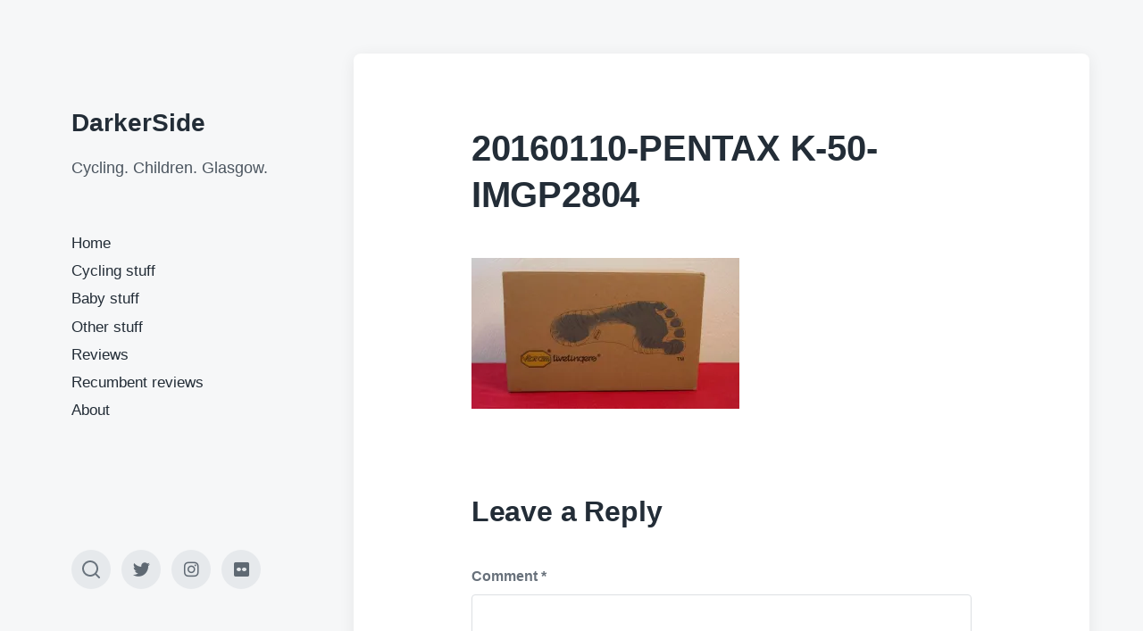

--- FILE ---
content_type: text/html; charset=UTF-8
request_url: https://www.darkerside.org/2016/01/this-just-in-vibram-fivefinger-kso-evo/20160110-pentax-k-50-imgp2804/
body_size: 8804
content:
<!DOCTYPE html>


<html class="no-js" lang="en-US">

	<head>

		<meta http-equiv="content-type" content="text/html" charset="UTF-8" />
		<meta name="viewport" content="width=device-width, initial-scale=1.0" >

		<link rel="profile" href="http://gmpg.org/xfn/11">

		<meta name='robots' content='index, follow, max-image-preview:large, max-snippet:-1, max-video-preview:-1' />

	<!-- This site is optimized with the Yoast SEO plugin v26.8 - https://yoast.com/product/yoast-seo-wordpress/ -->
	<title>20160110-PENTAX K-50-IMGP2804 - DarkerSide</title>
	<link rel="canonical" href="https://www.darkerside.org/2016/01/this-just-in-vibram-fivefinger-kso-evo/20160110-pentax-k-50-imgp2804/" />
	<meta property="og:locale" content="en_US" />
	<meta property="og:type" content="article" />
	<meta property="og:title" content="20160110-PENTAX K-50-IMGP2804 - DarkerSide" />
	<meta property="og:url" content="https://www.darkerside.org/2016/01/this-just-in-vibram-fivefinger-kso-evo/20160110-pentax-k-50-imgp2804/" />
	<meta property="og:site_name" content="DarkerSide" />
	<meta property="article:modified_time" content="2016-01-10T14:35:59+00:00" />
	<meta property="og:image" content="https://www.darkerside.org/2016/01/this-just-in-vibram-fivefinger-kso-evo/20160110-pentax-k-50-imgp2804" />
	<meta property="og:image:width" content="791" />
	<meta property="og:image:height" content="445" />
	<meta property="og:image:type" content="image/jpeg" />
	<script type="application/ld+json" class="yoast-schema-graph">{"@context":"https://schema.org","@graph":[{"@type":"WebPage","@id":"https://www.darkerside.org/2016/01/this-just-in-vibram-fivefinger-kso-evo/20160110-pentax-k-50-imgp2804/","url":"https://www.darkerside.org/2016/01/this-just-in-vibram-fivefinger-kso-evo/20160110-pentax-k-50-imgp2804/","name":"20160110-PENTAX K-50-IMGP2804 - DarkerSide","isPartOf":{"@id":"https://www.darkerside.org/#website"},"primaryImageOfPage":{"@id":"https://www.darkerside.org/2016/01/this-just-in-vibram-fivefinger-kso-evo/20160110-pentax-k-50-imgp2804/#primaryimage"},"image":{"@id":"https://www.darkerside.org/2016/01/this-just-in-vibram-fivefinger-kso-evo/20160110-pentax-k-50-imgp2804/#primaryimage"},"thumbnailUrl":"https://i0.wp.com/www.darkerside.org/wp-content/uploads/2016/01/20160110-PENTAX-K-50-IMGP2804.jpg?fit=791%2C445&ssl=1","datePublished":"2016-01-10T14:35:48+00:00","dateModified":"2016-01-10T14:35:59+00:00","breadcrumb":{"@id":"https://www.darkerside.org/2016/01/this-just-in-vibram-fivefinger-kso-evo/20160110-pentax-k-50-imgp2804/#breadcrumb"},"inLanguage":"en-US","potentialAction":[{"@type":"ReadAction","target":["https://www.darkerside.org/2016/01/this-just-in-vibram-fivefinger-kso-evo/20160110-pentax-k-50-imgp2804/"]}]},{"@type":"ImageObject","inLanguage":"en-US","@id":"https://www.darkerside.org/2016/01/this-just-in-vibram-fivefinger-kso-evo/20160110-pentax-k-50-imgp2804/#primaryimage","url":"https://i0.wp.com/www.darkerside.org/wp-content/uploads/2016/01/20160110-PENTAX-K-50-IMGP2804.jpg?fit=791%2C445&ssl=1","contentUrl":"https://i0.wp.com/www.darkerside.org/wp-content/uploads/2016/01/20160110-PENTAX-K-50-IMGP2804.jpg?fit=791%2C445&ssl=1"},{"@type":"BreadcrumbList","@id":"https://www.darkerside.org/2016/01/this-just-in-vibram-fivefinger-kso-evo/20160110-pentax-k-50-imgp2804/#breadcrumb","itemListElement":[{"@type":"ListItem","position":1,"name":"This just in: Vibram FiveFinger KSO Evo","item":"https://www.darkerside.org/2016/01/this-just-in-vibram-fivefinger-kso-evo/"},{"@type":"ListItem","position":2,"name":"20160110-PENTAX K-50-IMGP2804"}]},{"@type":"WebSite","@id":"https://www.darkerside.org/#website","url":"https://www.darkerside.org/","name":"DarkerSide","description":"Cycling. Children. Glasgow.","potentialAction":[{"@type":"SearchAction","target":{"@type":"EntryPoint","urlTemplate":"https://www.darkerside.org/?s={search_term_string}"},"query-input":{"@type":"PropertyValueSpecification","valueRequired":true,"valueName":"search_term_string"}}],"inLanguage":"en-US"}]}</script>
	<!-- / Yoast SEO plugin. -->


<link rel='dns-prefetch' href='//secure.gravatar.com' />
<link rel='dns-prefetch' href='//stats.wp.com' />
<link rel='dns-prefetch' href='//v0.wordpress.com' />
<link rel='preconnect' href='//i0.wp.com' />
<link rel="alternate" type="application/rss+xml" title="DarkerSide &raquo; Feed" href="https://www.darkerside.org/feed/" />
<link rel="alternate" type="application/rss+xml" title="DarkerSide &raquo; Comments Feed" href="https://www.darkerside.org/comments/feed/" />
<link rel="alternate" type="application/rss+xml" title="DarkerSide &raquo; 20160110-PENTAX K-50-IMGP2804 Comments Feed" href="https://www.darkerside.org/2016/01/this-just-in-vibram-fivefinger-kso-evo/20160110-pentax-k-50-imgp2804/feed/" />
<link rel="alternate" title="oEmbed (JSON)" type="application/json+oembed" href="https://www.darkerside.org/wp-json/oembed/1.0/embed?url=https%3A%2F%2Fwww.darkerside.org%2F2016%2F01%2Fthis-just-in-vibram-fivefinger-kso-evo%2F20160110-pentax-k-50-imgp2804%2F" />
<link rel="alternate" title="oEmbed (XML)" type="text/xml+oembed" href="https://www.darkerside.org/wp-json/oembed/1.0/embed?url=https%3A%2F%2Fwww.darkerside.org%2F2016%2F01%2Fthis-just-in-vibram-fivefinger-kso-evo%2F20160110-pentax-k-50-imgp2804%2F&#038;format=xml" />
<style id='wp-img-auto-sizes-contain-inline-css' type='text/css'>
img:is([sizes=auto i],[sizes^="auto," i]){contain-intrinsic-size:3000px 1500px}
/*# sourceURL=wp-img-auto-sizes-contain-inline-css */
</style>
<style id='wp-emoji-styles-inline-css' type='text/css'>

	img.wp-smiley, img.emoji {
		display: inline !important;
		border: none !important;
		box-shadow: none !important;
		height: 1em !important;
		width: 1em !important;
		margin: 0 0.07em !important;
		vertical-align: -0.1em !important;
		background: none !important;
		padding: 0 !important;
	}
/*# sourceURL=wp-emoji-styles-inline-css */
</style>
<style id='wp-block-library-inline-css' type='text/css'>
:root{--wp-block-synced-color:#7a00df;--wp-block-synced-color--rgb:122,0,223;--wp-bound-block-color:var(--wp-block-synced-color);--wp-editor-canvas-background:#ddd;--wp-admin-theme-color:#007cba;--wp-admin-theme-color--rgb:0,124,186;--wp-admin-theme-color-darker-10:#006ba1;--wp-admin-theme-color-darker-10--rgb:0,107,160.5;--wp-admin-theme-color-darker-20:#005a87;--wp-admin-theme-color-darker-20--rgb:0,90,135;--wp-admin-border-width-focus:2px}@media (min-resolution:192dpi){:root{--wp-admin-border-width-focus:1.5px}}.wp-element-button{cursor:pointer}:root .has-very-light-gray-background-color{background-color:#eee}:root .has-very-dark-gray-background-color{background-color:#313131}:root .has-very-light-gray-color{color:#eee}:root .has-very-dark-gray-color{color:#313131}:root .has-vivid-green-cyan-to-vivid-cyan-blue-gradient-background{background:linear-gradient(135deg,#00d084,#0693e3)}:root .has-purple-crush-gradient-background{background:linear-gradient(135deg,#34e2e4,#4721fb 50%,#ab1dfe)}:root .has-hazy-dawn-gradient-background{background:linear-gradient(135deg,#faaca8,#dad0ec)}:root .has-subdued-olive-gradient-background{background:linear-gradient(135deg,#fafae1,#67a671)}:root .has-atomic-cream-gradient-background{background:linear-gradient(135deg,#fdd79a,#004a59)}:root .has-nightshade-gradient-background{background:linear-gradient(135deg,#330968,#31cdcf)}:root .has-midnight-gradient-background{background:linear-gradient(135deg,#020381,#2874fc)}:root{--wp--preset--font-size--normal:16px;--wp--preset--font-size--huge:42px}.has-regular-font-size{font-size:1em}.has-larger-font-size{font-size:2.625em}.has-normal-font-size{font-size:var(--wp--preset--font-size--normal)}.has-huge-font-size{font-size:var(--wp--preset--font-size--huge)}.has-text-align-center{text-align:center}.has-text-align-left{text-align:left}.has-text-align-right{text-align:right}.has-fit-text{white-space:nowrap!important}#end-resizable-editor-section{display:none}.aligncenter{clear:both}.items-justified-left{justify-content:flex-start}.items-justified-center{justify-content:center}.items-justified-right{justify-content:flex-end}.items-justified-space-between{justify-content:space-between}.screen-reader-text{border:0;clip-path:inset(50%);height:1px;margin:-1px;overflow:hidden;padding:0;position:absolute;width:1px;word-wrap:normal!important}.screen-reader-text:focus{background-color:#ddd;clip-path:none;color:#444;display:block;font-size:1em;height:auto;left:5px;line-height:normal;padding:15px 23px 14px;text-decoration:none;top:5px;width:auto;z-index:100000}html :where(.has-border-color){border-style:solid}html :where([style*=border-top-color]){border-top-style:solid}html :where([style*=border-right-color]){border-right-style:solid}html :where([style*=border-bottom-color]){border-bottom-style:solid}html :where([style*=border-left-color]){border-left-style:solid}html :where([style*=border-width]){border-style:solid}html :where([style*=border-top-width]){border-top-style:solid}html :where([style*=border-right-width]){border-right-style:solid}html :where([style*=border-bottom-width]){border-bottom-style:solid}html :where([style*=border-left-width]){border-left-style:solid}html :where(img[class*=wp-image-]){height:auto;max-width:100%}:where(figure){margin:0 0 1em}html :where(.is-position-sticky){--wp-admin--admin-bar--position-offset:var(--wp-admin--admin-bar--height,0px)}@media screen and (max-width:600px){html :where(.is-position-sticky){--wp-admin--admin-bar--position-offset:0px}}

/*# sourceURL=wp-block-library-inline-css */
</style><style id='global-styles-inline-css' type='text/css'>
:root{--wp--preset--aspect-ratio--square: 1;--wp--preset--aspect-ratio--4-3: 4/3;--wp--preset--aspect-ratio--3-4: 3/4;--wp--preset--aspect-ratio--3-2: 3/2;--wp--preset--aspect-ratio--2-3: 2/3;--wp--preset--aspect-ratio--16-9: 16/9;--wp--preset--aspect-ratio--9-16: 9/16;--wp--preset--color--black: #232D37;--wp--preset--color--cyan-bluish-gray: #abb8c3;--wp--preset--color--white: #FFF;--wp--preset--color--pale-pink: #f78da7;--wp--preset--color--vivid-red: #cf2e2e;--wp--preset--color--luminous-vivid-orange: #ff6900;--wp--preset--color--luminous-vivid-amber: #fcb900;--wp--preset--color--light-green-cyan: #7bdcb5;--wp--preset--color--vivid-green-cyan: #00d084;--wp--preset--color--pale-cyan-blue: #8ed1fc;--wp--preset--color--vivid-cyan-blue: #0693e3;--wp--preset--color--vivid-purple: #9b51e0;--wp--preset--color--darkest-gray: #4B555F;--wp--preset--color--darker-gray: #69737D;--wp--preset--color--gray: #9BA5AF;--wp--preset--color--light-gray: #DCDFE2;--wp--preset--color--lightest-gray: #E6E9EC;--wp--preset--gradient--vivid-cyan-blue-to-vivid-purple: linear-gradient(135deg,rgb(6,147,227) 0%,rgb(155,81,224) 100%);--wp--preset--gradient--light-green-cyan-to-vivid-green-cyan: linear-gradient(135deg,rgb(122,220,180) 0%,rgb(0,208,130) 100%);--wp--preset--gradient--luminous-vivid-amber-to-luminous-vivid-orange: linear-gradient(135deg,rgb(252,185,0) 0%,rgb(255,105,0) 100%);--wp--preset--gradient--luminous-vivid-orange-to-vivid-red: linear-gradient(135deg,rgb(255,105,0) 0%,rgb(207,46,46) 100%);--wp--preset--gradient--very-light-gray-to-cyan-bluish-gray: linear-gradient(135deg,rgb(238,238,238) 0%,rgb(169,184,195) 100%);--wp--preset--gradient--cool-to-warm-spectrum: linear-gradient(135deg,rgb(74,234,220) 0%,rgb(151,120,209) 20%,rgb(207,42,186) 40%,rgb(238,44,130) 60%,rgb(251,105,98) 80%,rgb(254,248,76) 100%);--wp--preset--gradient--blush-light-purple: linear-gradient(135deg,rgb(255,206,236) 0%,rgb(152,150,240) 100%);--wp--preset--gradient--blush-bordeaux: linear-gradient(135deg,rgb(254,205,165) 0%,rgb(254,45,45) 50%,rgb(107,0,62) 100%);--wp--preset--gradient--luminous-dusk: linear-gradient(135deg,rgb(255,203,112) 0%,rgb(199,81,192) 50%,rgb(65,88,208) 100%);--wp--preset--gradient--pale-ocean: linear-gradient(135deg,rgb(255,245,203) 0%,rgb(182,227,212) 50%,rgb(51,167,181) 100%);--wp--preset--gradient--electric-grass: linear-gradient(135deg,rgb(202,248,128) 0%,rgb(113,206,126) 100%);--wp--preset--gradient--midnight: linear-gradient(135deg,rgb(2,3,129) 0%,rgb(40,116,252) 100%);--wp--preset--font-size--small: 16px;--wp--preset--font-size--medium: 20px;--wp--preset--font-size--large: 24px;--wp--preset--font-size--x-large: 42px;--wp--preset--font-size--normal: 19px;--wp--preset--font-size--larger: 32px;--wp--preset--spacing--20: 0.44rem;--wp--preset--spacing--30: 0.67rem;--wp--preset--spacing--40: 1rem;--wp--preset--spacing--50: 1.5rem;--wp--preset--spacing--60: 2.25rem;--wp--preset--spacing--70: 3.38rem;--wp--preset--spacing--80: 5.06rem;--wp--preset--shadow--natural: 6px 6px 9px rgba(0, 0, 0, 0.2);--wp--preset--shadow--deep: 12px 12px 50px rgba(0, 0, 0, 0.4);--wp--preset--shadow--sharp: 6px 6px 0px rgba(0, 0, 0, 0.2);--wp--preset--shadow--outlined: 6px 6px 0px -3px rgb(255, 255, 255), 6px 6px rgb(0, 0, 0);--wp--preset--shadow--crisp: 6px 6px 0px rgb(0, 0, 0);}:where(.is-layout-flex){gap: 0.5em;}:where(.is-layout-grid){gap: 0.5em;}body .is-layout-flex{display: flex;}.is-layout-flex{flex-wrap: wrap;align-items: center;}.is-layout-flex > :is(*, div){margin: 0;}body .is-layout-grid{display: grid;}.is-layout-grid > :is(*, div){margin: 0;}:where(.wp-block-columns.is-layout-flex){gap: 2em;}:where(.wp-block-columns.is-layout-grid){gap: 2em;}:where(.wp-block-post-template.is-layout-flex){gap: 1.25em;}:where(.wp-block-post-template.is-layout-grid){gap: 1.25em;}.has-black-color{color: var(--wp--preset--color--black) !important;}.has-cyan-bluish-gray-color{color: var(--wp--preset--color--cyan-bluish-gray) !important;}.has-white-color{color: var(--wp--preset--color--white) !important;}.has-pale-pink-color{color: var(--wp--preset--color--pale-pink) !important;}.has-vivid-red-color{color: var(--wp--preset--color--vivid-red) !important;}.has-luminous-vivid-orange-color{color: var(--wp--preset--color--luminous-vivid-orange) !important;}.has-luminous-vivid-amber-color{color: var(--wp--preset--color--luminous-vivid-amber) !important;}.has-light-green-cyan-color{color: var(--wp--preset--color--light-green-cyan) !important;}.has-vivid-green-cyan-color{color: var(--wp--preset--color--vivid-green-cyan) !important;}.has-pale-cyan-blue-color{color: var(--wp--preset--color--pale-cyan-blue) !important;}.has-vivid-cyan-blue-color{color: var(--wp--preset--color--vivid-cyan-blue) !important;}.has-vivid-purple-color{color: var(--wp--preset--color--vivid-purple) !important;}.has-black-background-color{background-color: var(--wp--preset--color--black) !important;}.has-cyan-bluish-gray-background-color{background-color: var(--wp--preset--color--cyan-bluish-gray) !important;}.has-white-background-color{background-color: var(--wp--preset--color--white) !important;}.has-pale-pink-background-color{background-color: var(--wp--preset--color--pale-pink) !important;}.has-vivid-red-background-color{background-color: var(--wp--preset--color--vivid-red) !important;}.has-luminous-vivid-orange-background-color{background-color: var(--wp--preset--color--luminous-vivid-orange) !important;}.has-luminous-vivid-amber-background-color{background-color: var(--wp--preset--color--luminous-vivid-amber) !important;}.has-light-green-cyan-background-color{background-color: var(--wp--preset--color--light-green-cyan) !important;}.has-vivid-green-cyan-background-color{background-color: var(--wp--preset--color--vivid-green-cyan) !important;}.has-pale-cyan-blue-background-color{background-color: var(--wp--preset--color--pale-cyan-blue) !important;}.has-vivid-cyan-blue-background-color{background-color: var(--wp--preset--color--vivid-cyan-blue) !important;}.has-vivid-purple-background-color{background-color: var(--wp--preset--color--vivid-purple) !important;}.has-black-border-color{border-color: var(--wp--preset--color--black) !important;}.has-cyan-bluish-gray-border-color{border-color: var(--wp--preset--color--cyan-bluish-gray) !important;}.has-white-border-color{border-color: var(--wp--preset--color--white) !important;}.has-pale-pink-border-color{border-color: var(--wp--preset--color--pale-pink) !important;}.has-vivid-red-border-color{border-color: var(--wp--preset--color--vivid-red) !important;}.has-luminous-vivid-orange-border-color{border-color: var(--wp--preset--color--luminous-vivid-orange) !important;}.has-luminous-vivid-amber-border-color{border-color: var(--wp--preset--color--luminous-vivid-amber) !important;}.has-light-green-cyan-border-color{border-color: var(--wp--preset--color--light-green-cyan) !important;}.has-vivid-green-cyan-border-color{border-color: var(--wp--preset--color--vivid-green-cyan) !important;}.has-pale-cyan-blue-border-color{border-color: var(--wp--preset--color--pale-cyan-blue) !important;}.has-vivid-cyan-blue-border-color{border-color: var(--wp--preset--color--vivid-cyan-blue) !important;}.has-vivid-purple-border-color{border-color: var(--wp--preset--color--vivid-purple) !important;}.has-vivid-cyan-blue-to-vivid-purple-gradient-background{background: var(--wp--preset--gradient--vivid-cyan-blue-to-vivid-purple) !important;}.has-light-green-cyan-to-vivid-green-cyan-gradient-background{background: var(--wp--preset--gradient--light-green-cyan-to-vivid-green-cyan) !important;}.has-luminous-vivid-amber-to-luminous-vivid-orange-gradient-background{background: var(--wp--preset--gradient--luminous-vivid-amber-to-luminous-vivid-orange) !important;}.has-luminous-vivid-orange-to-vivid-red-gradient-background{background: var(--wp--preset--gradient--luminous-vivid-orange-to-vivid-red) !important;}.has-very-light-gray-to-cyan-bluish-gray-gradient-background{background: var(--wp--preset--gradient--very-light-gray-to-cyan-bluish-gray) !important;}.has-cool-to-warm-spectrum-gradient-background{background: var(--wp--preset--gradient--cool-to-warm-spectrum) !important;}.has-blush-light-purple-gradient-background{background: var(--wp--preset--gradient--blush-light-purple) !important;}.has-blush-bordeaux-gradient-background{background: var(--wp--preset--gradient--blush-bordeaux) !important;}.has-luminous-dusk-gradient-background{background: var(--wp--preset--gradient--luminous-dusk) !important;}.has-pale-ocean-gradient-background{background: var(--wp--preset--gradient--pale-ocean) !important;}.has-electric-grass-gradient-background{background: var(--wp--preset--gradient--electric-grass) !important;}.has-midnight-gradient-background{background: var(--wp--preset--gradient--midnight) !important;}.has-small-font-size{font-size: var(--wp--preset--font-size--small) !important;}.has-medium-font-size{font-size: var(--wp--preset--font-size--medium) !important;}.has-large-font-size{font-size: var(--wp--preset--font-size--large) !important;}.has-x-large-font-size{font-size: var(--wp--preset--font-size--x-large) !important;}
/*# sourceURL=global-styles-inline-css */
</style>

<style id='classic-theme-styles-inline-css' type='text/css'>
/*! This file is auto-generated */
.wp-block-button__link{color:#fff;background-color:#32373c;border-radius:9999px;box-shadow:none;text-decoration:none;padding:calc(.667em + 2px) calc(1.333em + 2px);font-size:1.125em}.wp-block-file__button{background:#32373c;color:#fff;text-decoration:none}
/*# sourceURL=/wp-includes/css/classic-themes.min.css */
</style>
<link rel='stylesheet' id='parent-style-css' href='https://www.darkerside.org/wp-content/themes/koji/style.css?ver=6.9' type='text/css' media='all' />
<link rel='stylesheet' id='child-style-css' href='https://www.darkerside.org/wp-content/themes/koji-child/style.css?ver=1.0.0' type='text/css' media='all' />
<link rel='stylesheet' id='koji-style-css' href='https://www.darkerside.org/wp-content/themes/koji/style.css?ver=2.1' type='text/css' media='all' />
<script type="text/javascript" src="https://www.darkerside.org/wp-includes/js/jquery/jquery.min.js?ver=3.7.1" id="jquery-core-js"></script>
<script type="text/javascript" src="https://www.darkerside.org/wp-includes/js/jquery/jquery-migrate.min.js?ver=3.4.1" id="jquery-migrate-js"></script>
<link rel="https://api.w.org/" href="https://www.darkerside.org/wp-json/" /><link rel="alternate" title="JSON" type="application/json" href="https://www.darkerside.org/wp-json/wp/v2/media/2062" /><link rel="EditURI" type="application/rsd+xml" title="RSD" href="https://www.darkerside.org/xmlrpc.php?rsd" />
<meta name="generator" content="WordPress 6.9" />
<link rel='shortlink' href='https://wp.me/a2vDMf-xg' />
	<style>img#wpstats{display:none}</style>
				<script>document.documentElement.className = document.documentElement.className.replace( 'no-js', 'js' );</script>
		<link rel="icon" href="https://i0.wp.com/www.darkerside.org/wp-content/uploads/2019/10/wp-1571226201337.png?fit=32%2C32&#038;ssl=1" sizes="32x32" />
<link rel="icon" href="https://i0.wp.com/www.darkerside.org/wp-content/uploads/2019/10/wp-1571226201337.png?fit=192%2C192&#038;ssl=1" sizes="192x192" />
<link rel="apple-touch-icon" href="https://i0.wp.com/www.darkerside.org/wp-content/uploads/2019/10/wp-1571226201337.png?fit=180%2C180&#038;ssl=1" />
<meta name="msapplication-TileImage" content="https://i0.wp.com/www.darkerside.org/wp-content/uploads/2019/10/wp-1571226201337.png?fit=270%2C270&#038;ssl=1" />

	</head>

	<body class="attachment wp-singular attachment-template-default single single-attachment postid-2062 attachmentid-2062 attachment-jpeg wp-theme-koji wp-child-theme-koji-child pagination-type-links missing-post-thumbnail">

		
		<div id="site-wrapper">

			<header id="site-header" role="banner">

				<a class="skip-link" href="#site-content">Skip to the content</a>
				<a class="skip-link" href="#main-menu">Skip to the main menu</a>

				<div class="header-top section-inner">

					
						<p class="site-title"><a href="https://www.darkerside.org/">DarkerSide</a></p>

					
					<button type="button" aria-pressed="false" class="toggle nav-toggle" data-toggle-target=".mobile-menu-wrapper" data-toggle-scroll-lock="true" data-toggle-attribute="">
						<label>
							<span class="show">Menu</span>
							<span class="hide">Close</span>
						</label>
						<div class="bars">
							<div class="bar"></div>
							<div class="bar"></div>
							<div class="bar"></div>
						</div><!-- .bars -->
					</button><!-- .nav-toggle -->

				</div><!-- .header-top -->

				<div class="header-inner section-inner">

					<div class="header-inner-top">

						
							<p class="site-description">Cycling. Children. Glasgow.</p>

						
						<ul class="site-nav reset-list-style" id="main-menu" role="navigation">
							<li id="menu-item-21" class="menu-item menu-item-type-custom menu-item-object-custom menu-item-21"><a href="http://darkerside.org">Home</a></li>
<li id="menu-item-1086" class="menu-item menu-item-type-taxonomy menu-item-object-category menu-item-1086"><a href="https://www.darkerside.org/category/cycling-2/">Cycling stuff</a></li>
<li id="menu-item-1087" class="menu-item menu-item-type-taxonomy menu-item-object-category menu-item-1087"><a href="https://www.darkerside.org/category/baby-stuff/">Baby stuff</a></li>
<li id="menu-item-1903" class="menu-item menu-item-type-taxonomy menu-item-object-category menu-item-1903"><a href="https://www.darkerside.org/category/otherbikestuff/">Other stuff</a></li>
<li id="menu-item-1904" class="menu-item menu-item-type-taxonomy menu-item-object-category menu-item-1904"><a href="https://www.darkerside.org/category/review/">Reviews</a></li>
<li id="menu-item-1736" class="menu-item menu-item-type-post_type menu-item-object-page menu-item-1736"><a href="https://www.darkerside.org/recumbent-reviews/">Recumbent reviews</a></li>
<li id="menu-item-49" class="menu-item menu-item-type-post_type menu-item-object-page menu-item-49"><a href="https://www.darkerside.org/about/">About</a></li>
						</ul>

						
							<div class="sidebar-widgets">
								<div id="text-5" class="widget widget_text"><div class="widget-content">			<div class="textwidget"></div>
		</div><div class="clear"></div></div>							</div><!-- .sidebar-widgets -->

						
					</div><!-- .header-inner-top -->

					<div class="social-menu-wrapper">

						
							<ul class="social-menu reset-list-style social-icons s-icons">

								
									<li class="search-toggle-wrapper"><button type="button" aria-pressed="false" data-toggle-target=".search-overlay" data-set-focus=".search-overlay .search-field" class="toggle search-toggle"><span class="screen-reader-text">Toggle the search field</span></button></li>

									<li id="menu-item-1628" class="menu-item menu-item-type-custom menu-item-object-custom menu-item-1628"><a href="http://twitter.com/darkerside"><span class="screen-reader-text">Twitter</span></a></li>
<li id="menu-item-2426" class="menu-item menu-item-type-custom menu-item-object-custom menu-item-2426"><a href="https://www.instagram.com/darkersideuk/"><span class="screen-reader-text">Instagram</span></a></li>
<li id="menu-item-1649" class="menu-item menu-item-type-custom menu-item-object-custom menu-item-1649"><a href="https://www.flickr.com/photos/132634334@N02/"><span class="screen-reader-text">Flickr</span></a></li>

							</ul><!-- .social-menu -->

						
					</div><!-- .social-menu-wrapper -->

				</div><!-- .header-inner -->

			</header><!-- #site-header -->

			<div class="mobile-menu-wrapper" aria-expanded="false">

				<div class="mobile-menu section-inner">

					<div class="mobile-menu-top">

						
							<p class="site-description">Cycling. Children. Glasgow.</p>

						
						<ul class="site-nav reset-list-style" id="mobile-menu" role="navigation">
							<li class="menu-item menu-item-type-custom menu-item-object-custom menu-item-21"><a href="http://darkerside.org">Home</a></li>
<li class="menu-item menu-item-type-taxonomy menu-item-object-category menu-item-1086"><a href="https://www.darkerside.org/category/cycling-2/">Cycling stuff</a></li>
<li class="menu-item menu-item-type-taxonomy menu-item-object-category menu-item-1087"><a href="https://www.darkerside.org/category/baby-stuff/">Baby stuff</a></li>
<li class="menu-item menu-item-type-taxonomy menu-item-object-category menu-item-1903"><a href="https://www.darkerside.org/category/otherbikestuff/">Other stuff</a></li>
<li class="menu-item menu-item-type-taxonomy menu-item-object-category menu-item-1904"><a href="https://www.darkerside.org/category/review/">Reviews</a></li>
<li class="menu-item menu-item-type-post_type menu-item-object-page menu-item-1736"><a href="https://www.darkerside.org/recumbent-reviews/">Recumbent reviews</a></li>
<li class="menu-item menu-item-type-post_type menu-item-object-page menu-item-49"><a href="https://www.darkerside.org/about/">About</a></li>
						</ul>

						
							<div class="sidebar-widgets">
								<div id="text-5" class="widget widget_text"><div class="widget-content">			<div class="textwidget"></div>
		</div><div class="clear"></div></div>							</div><!-- .sidebar-widgets -->

						
					</div><!-- .mobile-menu-top -->

					<div class="social-menu-wrapper">

						
							<ul class="social-menu reset-list-style social-icons s-icons mobile">

								
									<li class="search-toggle-wrapper"><button type="button" aria-pressed="false" data-toggle-target=".search-overlay" data-set-focus=".search-overlay .search-field" class="toggle search-toggle"><span class="screen-reader-text">Toggle the search field</span></button></li>

									<li class="menu-item menu-item-type-custom menu-item-object-custom menu-item-1628"><a href="http://twitter.com/darkerside"><span class="screen-reader-text">Twitter</span></a></li>
<li class="menu-item menu-item-type-custom menu-item-object-custom menu-item-2426"><a href="https://www.instagram.com/darkersideuk/"><span class="screen-reader-text">Instagram</span></a></li>
<li class="menu-item menu-item-type-custom menu-item-object-custom menu-item-1649"><a href="https://www.flickr.com/photos/132634334@N02/"><span class="screen-reader-text">Flickr</span></a></li>

							</ul><!-- .social-menu -->

						
					</div><!-- .social-menu-wrapper -->

				</div><!-- .mobile-menu -->

			</div><!-- .mobile-menu-wrapper -->

			
				<div class="search-overlay cover-modal" aria-expanded="false">

					<div class="section-inner search-overlay-form-wrapper">
						
<form role="search" method="get" class="search-form" action="https://www.darkerside.org/">
	<label for="search-form-697218e6b04cf">
		<span class="screen-reader-text">Search for:</span>
		<img aria-hidden="true" src="https://www.darkerside.org/wp-content/themes/koji/assets/images/icons/spyglass.svg" />
	</label>
	<input type="search" id="search-form-697218e6b04cf" class="search-field" placeholder="Enter your search query" value="" name="s" />
	<button type="submit" class="search-submit screen-reader-text">Search</button>
</form>
					</div><!-- .section-inner -->

					<button type="button" class="toggle search-untoggle" data-toggle-target=".search-overlay" data-set-focus=".search-toggle:visible">
						<div class="search-untoggle-inner">
							<img aria-hidden="true" src="https://www.darkerside.org/wp-content/themes/koji/assets/images/icons/cross.svg" />
						</div>
						<span class="screen-reader-text">Hide the search overlay</span>
					</button><!-- .search-untoggle -->

				</div><!-- .search-overlay -->

			
<main id="site-content" role="main">

	<article class="single-container bg-color-white post-2062 attachment type-attachment status-inherit hentry missing-thumbnail" id="post-2062">

	
	<div class="post-inner section-inner">

		<header class="post-header">

			<h1 class="post-title">20160110-PENTAX K-50-IMGP2804</h1>
		</header><!-- .post-header -->

		<div class="entry-content">

			<p class="attachment"><a href="https://i0.wp.com/www.darkerside.org/wp-content/uploads/2016/01/20160110-PENTAX-K-50-IMGP2804.jpg?ssl=1"><img fetchpriority="high" decoding="async" width="300" height="169" src="https://i0.wp.com/www.darkerside.org/wp-content/uploads/2016/01/20160110-PENTAX-K-50-IMGP2804.jpg?fit=300%2C169&amp;ssl=1" class="attachment-medium size-medium" alt="FiveFinger KSO Evo box" srcset="https://i0.wp.com/www.darkerside.org/wp-content/uploads/2016/01/20160110-PENTAX-K-50-IMGP2804.jpg?w=791&amp;ssl=1 791w, https://i0.wp.com/www.darkerside.org/wp-content/uploads/2016/01/20160110-PENTAX-K-50-IMGP2804.jpg?resize=300%2C169&amp;ssl=1 300w, https://i0.wp.com/www.darkerside.org/wp-content/uploads/2016/01/20160110-PENTAX-K-50-IMGP2804.jpg?resize=768%2C432&amp;ssl=1 768w" sizes="(max-width: 300px) 100vw, 300px" /></a></p>

		</div><!-- .entry-content -->

		
			<div class="comments-wrapper">
				
	<div id="respond" class="comment-respond">
		<h3 id="reply-title" class="comment-reply-title">Leave a Reply</h3><form action="https://www.darkerside.org/wp-comments-post.php" method="post" id="commentform" class="comment-form"><p class="comment-form-comment"><label for="comment">Comment <span class="required">*</span></label> <textarea id="comment" name="comment" cols="45" rows="8" maxlength="65525" required></textarea></p><p class="comment-form-author"><label for="author">Name</label> <input id="author" name="author" type="text" value="" size="30" maxlength="245" autocomplete="name" /></p>
<p class="comment-form-email"><label for="email">Email</label> <input id="email" name="email" type="email" value="" size="30" maxlength="100" autocomplete="email" /></p>
<p class="comment-form-url"><label for="url">Website</label> <input id="url" name="url" type="url" value="" size="30" maxlength="200" autocomplete="url" /></p>
<p class="form-submit"><input name="submit" type="submit" id="submit" class="submit" value="Post Comment" /> <input type='hidden' name='comment_post_ID' value='2062' id='comment_post_ID' />
<input type='hidden' name='comment_parent' id='comment_parent' value='0' />
</p><p style="display: none;"><input type="hidden" id="akismet_comment_nonce" name="akismet_comment_nonce" value="69e23a5d91" /></p><p style="display: none !important;" class="akismet-fields-container" data-prefix="ak_"><label>&#916;<textarea name="ak_hp_textarea" cols="45" rows="8" maxlength="100"></textarea></label><input type="hidden" id="ak_js_1" name="ak_js" value="56"/><script>document.getElementById( "ak_js_1" ).setAttribute( "value", ( new Date() ).getTime() );</script></p></form>	</div><!-- #respond -->
				</div><!-- .comments-wrapper -->

		
	</div><!-- .post-inner -->

</article>

</main><!-- #site-content -->

			<footer id="site-footer" role="contentinfo">

				
				<p class="credits">
					Theme by <a href="https://andersnoren.se">Anders Norén</a>				</p><!-- .credits -->

			</footer><!-- #site-footer -->
			
			<script type="speculationrules">
{"prefetch":[{"source":"document","where":{"and":[{"href_matches":"/*"},{"not":{"href_matches":["/wp-*.php","/wp-admin/*","/wp-content/uploads/*","/wp-content/*","/wp-content/plugins/*","/wp-content/themes/koji-child/*","/wp-content/themes/koji/*","/*\\?(.+)"]}},{"not":{"selector_matches":"a[rel~=\"nofollow\"]"}},{"not":{"selector_matches":".no-prefetch, .no-prefetch a"}}]},"eagerness":"conservative"}]}
</script>
<script type="text/javascript" src="https://www.darkerside.org/wp-includes/js/imagesloaded.min.js?ver=5.0.0" id="imagesloaded-js"></script>
<script type="text/javascript" src="https://www.darkerside.org/wp-includes/js/masonry.min.js?ver=4.2.2" id="masonry-js"></script>
<script type="text/javascript" id="koji_construct-js-extra">
/* <![CDATA[ */
var koji_ajax_load_more = {"ajaxurl":"https://www.darkerside.org/wp-admin/admin-ajax.php"};
//# sourceURL=koji_construct-js-extra
/* ]]> */
</script>
<script type="text/javascript" src="https://www.darkerside.org/wp-content/themes/koji/assets/js/construct.js?ver=2.1" id="koji_construct-js"></script>
<script type="text/javascript" id="jetpack-stats-js-before">
/* <![CDATA[ */
_stq = window._stq || [];
_stq.push([ "view", {"v":"ext","blog":"37093747","post":"2062","tz":"0","srv":"www.darkerside.org","j":"1:15.4"} ]);
_stq.push([ "clickTrackerInit", "37093747", "2062" ]);
//# sourceURL=jetpack-stats-js-before
/* ]]> */
</script>
<script type="text/javascript" src="https://stats.wp.com/e-202604.js" id="jetpack-stats-js" defer="defer" data-wp-strategy="defer"></script>
<script defer type="text/javascript" src="https://www.darkerside.org/wp-content/plugins/akismet/_inc/akismet-frontend.js?ver=1763006184" id="akismet-frontend-js"></script>
<script id="wp-emoji-settings" type="application/json">
{"baseUrl":"https://s.w.org/images/core/emoji/17.0.2/72x72/","ext":".png","svgUrl":"https://s.w.org/images/core/emoji/17.0.2/svg/","svgExt":".svg","source":{"concatemoji":"https://www.darkerside.org/wp-includes/js/wp-emoji-release.min.js?ver=6.9"}}
</script>
<script type="module">
/* <![CDATA[ */
/*! This file is auto-generated */
const a=JSON.parse(document.getElementById("wp-emoji-settings").textContent),o=(window._wpemojiSettings=a,"wpEmojiSettingsSupports"),s=["flag","emoji"];function i(e){try{var t={supportTests:e,timestamp:(new Date).valueOf()};sessionStorage.setItem(o,JSON.stringify(t))}catch(e){}}function c(e,t,n){e.clearRect(0,0,e.canvas.width,e.canvas.height),e.fillText(t,0,0);t=new Uint32Array(e.getImageData(0,0,e.canvas.width,e.canvas.height).data);e.clearRect(0,0,e.canvas.width,e.canvas.height),e.fillText(n,0,0);const a=new Uint32Array(e.getImageData(0,0,e.canvas.width,e.canvas.height).data);return t.every((e,t)=>e===a[t])}function p(e,t){e.clearRect(0,0,e.canvas.width,e.canvas.height),e.fillText(t,0,0);var n=e.getImageData(16,16,1,1);for(let e=0;e<n.data.length;e++)if(0!==n.data[e])return!1;return!0}function u(e,t,n,a){switch(t){case"flag":return n(e,"\ud83c\udff3\ufe0f\u200d\u26a7\ufe0f","\ud83c\udff3\ufe0f\u200b\u26a7\ufe0f")?!1:!n(e,"\ud83c\udde8\ud83c\uddf6","\ud83c\udde8\u200b\ud83c\uddf6")&&!n(e,"\ud83c\udff4\udb40\udc67\udb40\udc62\udb40\udc65\udb40\udc6e\udb40\udc67\udb40\udc7f","\ud83c\udff4\u200b\udb40\udc67\u200b\udb40\udc62\u200b\udb40\udc65\u200b\udb40\udc6e\u200b\udb40\udc67\u200b\udb40\udc7f");case"emoji":return!a(e,"\ud83e\u1fac8")}return!1}function f(e,t,n,a){let r;const o=(r="undefined"!=typeof WorkerGlobalScope&&self instanceof WorkerGlobalScope?new OffscreenCanvas(300,150):document.createElement("canvas")).getContext("2d",{willReadFrequently:!0}),s=(o.textBaseline="top",o.font="600 32px Arial",{});return e.forEach(e=>{s[e]=t(o,e,n,a)}),s}function r(e){var t=document.createElement("script");t.src=e,t.defer=!0,document.head.appendChild(t)}a.supports={everything:!0,everythingExceptFlag:!0},new Promise(t=>{let n=function(){try{var e=JSON.parse(sessionStorage.getItem(o));if("object"==typeof e&&"number"==typeof e.timestamp&&(new Date).valueOf()<e.timestamp+604800&&"object"==typeof e.supportTests)return e.supportTests}catch(e){}return null}();if(!n){if("undefined"!=typeof Worker&&"undefined"!=typeof OffscreenCanvas&&"undefined"!=typeof URL&&URL.createObjectURL&&"undefined"!=typeof Blob)try{var e="postMessage("+f.toString()+"("+[JSON.stringify(s),u.toString(),c.toString(),p.toString()].join(",")+"));",a=new Blob([e],{type:"text/javascript"});const r=new Worker(URL.createObjectURL(a),{name:"wpTestEmojiSupports"});return void(r.onmessage=e=>{i(n=e.data),r.terminate(),t(n)})}catch(e){}i(n=f(s,u,c,p))}t(n)}).then(e=>{for(const n in e)a.supports[n]=e[n],a.supports.everything=a.supports.everything&&a.supports[n],"flag"!==n&&(a.supports.everythingExceptFlag=a.supports.everythingExceptFlag&&a.supports[n]);var t;a.supports.everythingExceptFlag=a.supports.everythingExceptFlag&&!a.supports.flag,a.supports.everything||((t=a.source||{}).concatemoji?r(t.concatemoji):t.wpemoji&&t.twemoji&&(r(t.twemoji),r(t.wpemoji)))});
//# sourceURL=https://www.darkerside.org/wp-includes/js/wp-emoji-loader.min.js
/* ]]> */
</script>

		</div><!-- #site-wrapper -->

	</body>
</html>
